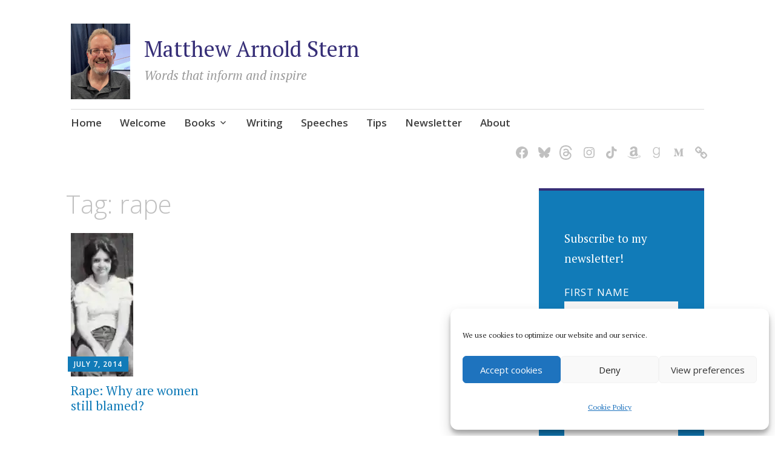

--- FILE ---
content_type: text/html; charset=utf-8
request_url: https://www.google.com/recaptcha/api2/aframe
body_size: 268
content:
<!DOCTYPE HTML><html><head><meta http-equiv="content-type" content="text/html; charset=UTF-8"></head><body><script nonce="u215vYAZQVzJeyIyJJ8jMw">/** Anti-fraud and anti-abuse applications only. See google.com/recaptcha */ try{var clients={'sodar':'https://pagead2.googlesyndication.com/pagead/sodar?'};window.addEventListener("message",function(a){try{if(a.source===window.parent){var b=JSON.parse(a.data);var c=clients[b['id']];if(c){var d=document.createElement('img');d.src=c+b['params']+'&rc='+(localStorage.getItem("rc::a")?sessionStorage.getItem("rc::b"):"");window.document.body.appendChild(d);sessionStorage.setItem("rc::e",parseInt(sessionStorage.getItem("rc::e")||0)+1);localStorage.setItem("rc::h",'1768368191657');}}}catch(b){}});window.parent.postMessage("_grecaptcha_ready", "*");}catch(b){}</script></body></html>